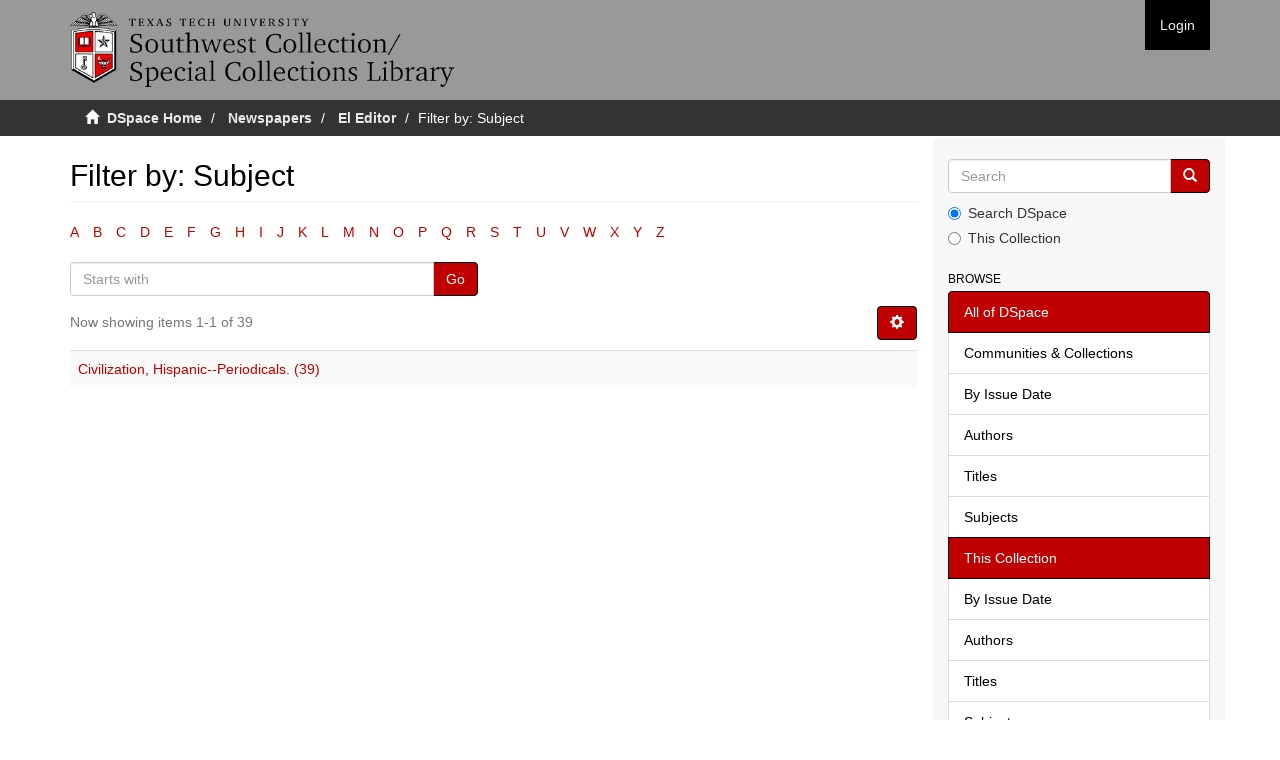

--- FILE ---
content_type: text/html;charset=utf-8
request_url: https://collections2.swco.ttu.edu/handle/20.500.12255/71375/search-filter?field=subject&filtertype_0=dateIssued&filtertype_1=subject&filtertype_2=subject&filter_relational_operator_1=equals&filtertype_3=dateIssued&filter_relational_operator_0=equals&filtertype_4=subject&filter_2=Mexican+Americans+--Texas--Newspapers.&filter_relational_operator_3=equals&filter_1=Mexicans--Texas--Lubbock--Newspapers.&filter_relational_operator_2=equals&filter_0=2009&filter_relational_operator_4=equals&filter_4=Mexicans--Texas--Odessa--Newspapers.&filter_3=%5B2000+TO+2009%5D&starts_with=c
body_size: 49294
content:
<!DOCTYPE html>
            <!--[if lt IE 7]> <html class="no-js lt-ie9 lt-ie8 lt-ie7" lang="en"> <![endif]-->
            <!--[if IE 7]>    <html class="no-js lt-ie9 lt-ie8" lang="en"> <![endif]-->
            <!--[if IE 8]>    <html class="no-js lt-ie9" lang="en"> <![endif]-->
            <!--[if gt IE 8]><!--> <html class="no-js" lang="en"> <!--<![endif]-->
            <head><META http-equiv="Content-Type" content="text/html; charset=UTF-8">
<meta content="text/html; charset=UTF-8" http-equiv="Content-Type">
<meta content="IE=edge,chrome=1" http-equiv="X-UA-Compatible">
<meta content="width=device-width,initial-scale=1" name="viewport">
<link rel="shortcut icon" href="/themes/Mirage2/images/favicon.ico">
<link rel="apple-touch-icon" href="/themes/Mirage2/images/apple-touch-icon.png">
<meta name="Generator" content="DSpace 5.5">
<link href="/themes/Mirage2/styles/main.css" rel="stylesheet">
<link href="/themes/Mirage2/styles/custom.css" rel="stylesheet">
<link type="application/opensearchdescription+xml" rel="search" href="https://collections2.swco.ttu.edu:443/open-search/description.xml" title="DSpace">
<script>
                //Clear default text of emty text areas on focus
                function tFocus(element)
                {
                if (element.value == ' '){element.value='';}
                }
                //Clear default text of emty text areas on submit
                function tSubmit(form)
                {
                var defaultedElements = document.getElementsByTagName("textarea");
                for (var i=0; i != defaultedElements.length; i++){
                if (defaultedElements[i].value == ' '){
                defaultedElements[i].value='';}}
                }
                //Disable pressing 'enter' key to submit a form (otherwise pressing 'enter' causes a submission to start over)
                function disableEnterKey(e)
                {
                var key;

                if(window.event)
                key = window.event.keyCode;     //Internet Explorer
                else
                key = e.which;     //Firefox and Netscape

                if(key == 13)  //if "Enter" pressed, then disable!
                return false;
                else
                return true;
                }
            </script><!--[if lt IE 9]>
                <script src="/themes/Mirage2/vendor/html5shiv/dist/html5shiv.js"> </script>
                <script src="/themes/Mirage2/vendor/respond/dest/respond.min.js"> </script>
                <![endif]--><script src="/themes/Mirage2/vendor/modernizr/modernizr.js"> </script>
<title>Filter by: Subject</title>
</head><body>
<header>
<div role="navigation" class="navbar navbar-default navbar-static-top">
<div class="container">
<div class="navbar-header">
<button data-toggle="offcanvas" class="navbar-toggle" type="button"><span class="sr-only">Toggle navigation</span><span class="icon-bar"></span><span class="icon-bar"></span><span class="icon-bar"></span></button><a class="navbar-brand" href="/"><img src="/themes/Mirage2//images/swco-logo-line.png"></a>
<div class="navbar-header pull-right visible-xs hidden-sm hidden-md hidden-lg">
<ul class="nav nav-pills pull-left ">
<li>
<form method="get" action="/login" style="display: inline">
<button class="navbar-toggle navbar-link"><b aria-hidden="true" class="visible-xs glyphicon glyphicon-user"></b></button>
</form>
</li>
</ul>
</div>
</div>
<div class="navbar-header pull-right hidden-xs">
<ul class="nav navbar-nav pull-left"></ul>
<ul class="nav navbar-nav pull-left">
<li>
<a href="/login"><span class="hidden-xs">Login</span></a>
</li>
</ul>
<button type="button" class="navbar-toggle visible-sm" data-toggle="offcanvas"><span class="sr-only">Toggle navigation</span><span class="icon-bar"></span><span class="icon-bar"></span><span class="icon-bar"></span></button>
</div>
</div>
</div>
</header>
<div class="trail-wrapper hidden-print">
<div class="container">
<div class="row">
<div class="col-xs-12">
<div class="breadcrumb dropdown visible-xs">
<a data-toggle="dropdown" class="dropdown-toggle" role="button" href="#" id="trail-dropdown-toggle">Filter by: Subject&nbsp;<b class="caret"></b></a>
<ul aria-labelledby="trail-dropdown-toggle" role="menu" class="dropdown-menu">
<li role="presentation">
<a role="menuitem" href="/"><i aria-hidden="true" class="glyphicon glyphicon-home"></i>&nbsp;
                        DSpace Home</a>
</li>
<li role="presentation">
<a role="menuitem" href="/handle/20.500.12255/1">Newspapers</a>
</li>
<li role="presentation">
<a role="menuitem" href="/handle/20.500.12255/71375">El Editor</a>
</li>
<li role="presentation" class="disabled">
<a href="#" role="menuitem">Filter by: Subject</a>
</li>
</ul>
</div>
<ul class="breadcrumb hidden-xs">
<li>
<i aria-hidden="true" class="glyphicon glyphicon-home"></i>&nbsp;
            <a href="/">DSpace Home</a>
</li>
<li>
<a href="/handle/20.500.12255/1">Newspapers</a>
</li>
<li>
<a href="/handle/20.500.12255/71375">El Editor</a>
</li>
<li class="active">Filter by: Subject</li>
</ul>
</div>
</div>
</div>
</div>
<div class="hidden" id="no-js-warning-wrapper">
<div id="no-js-warning">
<div class="notice failure">JavaScript is disabled for your browser. Some features of this site may not work without it.</div>
</div>
</div>
<div class="container" id="main-container">
<div class="row row-offcanvas row-offcanvas-right">
<div class="horizontal-slider clearfix">
<div class="col-xs-12 col-sm-12 col-md-9 main-content">
<div>
<h2 class="ds-div-head page-header first-page-header">Filter by: Subject</h2>
<div id="aspect_discovery_SearchFacetFilter_div_browse-by-subject" class="ds-static-div primary">
<div class="ds-static-div browse-navigation-wrapper hidden-print">
<form id="aspect_discovery_SearchFacetFilter_div_filter-navigation" class="ds-interactive-div secondary navigation" action="/handle/20.500.12255/71375/search-filter" method="post" onsubmit="javascript:tSubmit(this);">
<div class="ds-static-div row">
<div class="ds-static-div col-xs-4 col-sm-12">
<select class="ds-select-field form-control alphabet-select visible-xs alphabet-select visible-xs" name=""><option value="search-filter?field=subject&amp;filtertype_0=dateIssued&amp;filtertype_1=subject&amp;filtertype_2=subject&amp;filter_relational_operator_1=equals&amp;filtertype_3=dateIssued&amp;filter_relational_operator_0=equals&amp;filtertype_4=subject&amp;filter_2=Mexican+Americans+--Texas--Newspapers.&amp;filter_relational_operator_3=equals&amp;filter_1=Mexicans--Texas--Lubbock--Newspapers.&amp;filter_relational_operator_2=equals&amp;filter_0=2009&amp;filter_relational_operator_4=equals&amp;filter_4=Mexicans--Texas--Odessa--Newspapers.&amp;filter_3=%5B2000+TO+2009%5D&amp;starts_with=a">A</option><option value="search-filter?field=subject&amp;filtertype_0=dateIssued&amp;filtertype_1=subject&amp;filtertype_2=subject&amp;filter_relational_operator_1=equals&amp;filtertype_3=dateIssued&amp;filter_relational_operator_0=equals&amp;filtertype_4=subject&amp;filter_2=Mexican+Americans+--Texas--Newspapers.&amp;filter_relational_operator_3=equals&amp;filter_1=Mexicans--Texas--Lubbock--Newspapers.&amp;filter_relational_operator_2=equals&amp;filter_0=2009&amp;filter_relational_operator_4=equals&amp;filter_4=Mexicans--Texas--Odessa--Newspapers.&amp;filter_3=%5B2000+TO+2009%5D&amp;starts_with=b">B</option><option value="search-filter?field=subject&amp;filtertype_0=dateIssued&amp;filtertype_1=subject&amp;filtertype_2=subject&amp;filter_relational_operator_1=equals&amp;filtertype_3=dateIssued&amp;filter_relational_operator_0=equals&amp;filtertype_4=subject&amp;filter_2=Mexican+Americans+--Texas--Newspapers.&amp;filter_relational_operator_3=equals&amp;filter_1=Mexicans--Texas--Lubbock--Newspapers.&amp;filter_relational_operator_2=equals&amp;filter_0=2009&amp;filter_relational_operator_4=equals&amp;filter_4=Mexicans--Texas--Odessa--Newspapers.&amp;filter_3=%5B2000+TO+2009%5D&amp;starts_with=c">C</option><option value="search-filter?field=subject&amp;filtertype_0=dateIssued&amp;filtertype_1=subject&amp;filtertype_2=subject&amp;filter_relational_operator_1=equals&amp;filtertype_3=dateIssued&amp;filter_relational_operator_0=equals&amp;filtertype_4=subject&amp;filter_2=Mexican+Americans+--Texas--Newspapers.&amp;filter_relational_operator_3=equals&amp;filter_1=Mexicans--Texas--Lubbock--Newspapers.&amp;filter_relational_operator_2=equals&amp;filter_0=2009&amp;filter_relational_operator_4=equals&amp;filter_4=Mexicans--Texas--Odessa--Newspapers.&amp;filter_3=%5B2000+TO+2009%5D&amp;starts_with=d">D</option><option value="search-filter?field=subject&amp;filtertype_0=dateIssued&amp;filtertype_1=subject&amp;filtertype_2=subject&amp;filter_relational_operator_1=equals&amp;filtertype_3=dateIssued&amp;filter_relational_operator_0=equals&amp;filtertype_4=subject&amp;filter_2=Mexican+Americans+--Texas--Newspapers.&amp;filter_relational_operator_3=equals&amp;filter_1=Mexicans--Texas--Lubbock--Newspapers.&amp;filter_relational_operator_2=equals&amp;filter_0=2009&amp;filter_relational_operator_4=equals&amp;filter_4=Mexicans--Texas--Odessa--Newspapers.&amp;filter_3=%5B2000+TO+2009%5D&amp;starts_with=e">E</option><option value="search-filter?field=subject&amp;filtertype_0=dateIssued&amp;filtertype_1=subject&amp;filtertype_2=subject&amp;filter_relational_operator_1=equals&amp;filtertype_3=dateIssued&amp;filter_relational_operator_0=equals&amp;filtertype_4=subject&amp;filter_2=Mexican+Americans+--Texas--Newspapers.&amp;filter_relational_operator_3=equals&amp;filter_1=Mexicans--Texas--Lubbock--Newspapers.&amp;filter_relational_operator_2=equals&amp;filter_0=2009&amp;filter_relational_operator_4=equals&amp;filter_4=Mexicans--Texas--Odessa--Newspapers.&amp;filter_3=%5B2000+TO+2009%5D&amp;starts_with=f">F</option><option value="search-filter?field=subject&amp;filtertype_0=dateIssued&amp;filtertype_1=subject&amp;filtertype_2=subject&amp;filter_relational_operator_1=equals&amp;filtertype_3=dateIssued&amp;filter_relational_operator_0=equals&amp;filtertype_4=subject&amp;filter_2=Mexican+Americans+--Texas--Newspapers.&amp;filter_relational_operator_3=equals&amp;filter_1=Mexicans--Texas--Lubbock--Newspapers.&amp;filter_relational_operator_2=equals&amp;filter_0=2009&amp;filter_relational_operator_4=equals&amp;filter_4=Mexicans--Texas--Odessa--Newspapers.&amp;filter_3=%5B2000+TO+2009%5D&amp;starts_with=g">G</option><option value="search-filter?field=subject&amp;filtertype_0=dateIssued&amp;filtertype_1=subject&amp;filtertype_2=subject&amp;filter_relational_operator_1=equals&amp;filtertype_3=dateIssued&amp;filter_relational_operator_0=equals&amp;filtertype_4=subject&amp;filter_2=Mexican+Americans+--Texas--Newspapers.&amp;filter_relational_operator_3=equals&amp;filter_1=Mexicans--Texas--Lubbock--Newspapers.&amp;filter_relational_operator_2=equals&amp;filter_0=2009&amp;filter_relational_operator_4=equals&amp;filter_4=Mexicans--Texas--Odessa--Newspapers.&amp;filter_3=%5B2000+TO+2009%5D&amp;starts_with=h">H</option><option value="search-filter?field=subject&amp;filtertype_0=dateIssued&amp;filtertype_1=subject&amp;filtertype_2=subject&amp;filter_relational_operator_1=equals&amp;filtertype_3=dateIssued&amp;filter_relational_operator_0=equals&amp;filtertype_4=subject&amp;filter_2=Mexican+Americans+--Texas--Newspapers.&amp;filter_relational_operator_3=equals&amp;filter_1=Mexicans--Texas--Lubbock--Newspapers.&amp;filter_relational_operator_2=equals&amp;filter_0=2009&amp;filter_relational_operator_4=equals&amp;filter_4=Mexicans--Texas--Odessa--Newspapers.&amp;filter_3=%5B2000+TO+2009%5D&amp;starts_with=i">I</option><option value="search-filter?field=subject&amp;filtertype_0=dateIssued&amp;filtertype_1=subject&amp;filtertype_2=subject&amp;filter_relational_operator_1=equals&amp;filtertype_3=dateIssued&amp;filter_relational_operator_0=equals&amp;filtertype_4=subject&amp;filter_2=Mexican+Americans+--Texas--Newspapers.&amp;filter_relational_operator_3=equals&amp;filter_1=Mexicans--Texas--Lubbock--Newspapers.&amp;filter_relational_operator_2=equals&amp;filter_0=2009&amp;filter_relational_operator_4=equals&amp;filter_4=Mexicans--Texas--Odessa--Newspapers.&amp;filter_3=%5B2000+TO+2009%5D&amp;starts_with=j">J</option><option value="search-filter?field=subject&amp;filtertype_0=dateIssued&amp;filtertype_1=subject&amp;filtertype_2=subject&amp;filter_relational_operator_1=equals&amp;filtertype_3=dateIssued&amp;filter_relational_operator_0=equals&amp;filtertype_4=subject&amp;filter_2=Mexican+Americans+--Texas--Newspapers.&amp;filter_relational_operator_3=equals&amp;filter_1=Mexicans--Texas--Lubbock--Newspapers.&amp;filter_relational_operator_2=equals&amp;filter_0=2009&amp;filter_relational_operator_4=equals&amp;filter_4=Mexicans--Texas--Odessa--Newspapers.&amp;filter_3=%5B2000+TO+2009%5D&amp;starts_with=k">K</option><option value="search-filter?field=subject&amp;filtertype_0=dateIssued&amp;filtertype_1=subject&amp;filtertype_2=subject&amp;filter_relational_operator_1=equals&amp;filtertype_3=dateIssued&amp;filter_relational_operator_0=equals&amp;filtertype_4=subject&amp;filter_2=Mexican+Americans+--Texas--Newspapers.&amp;filter_relational_operator_3=equals&amp;filter_1=Mexicans--Texas--Lubbock--Newspapers.&amp;filter_relational_operator_2=equals&amp;filter_0=2009&amp;filter_relational_operator_4=equals&amp;filter_4=Mexicans--Texas--Odessa--Newspapers.&amp;filter_3=%5B2000+TO+2009%5D&amp;starts_with=l">L</option><option value="search-filter?field=subject&amp;filtertype_0=dateIssued&amp;filtertype_1=subject&amp;filtertype_2=subject&amp;filter_relational_operator_1=equals&amp;filtertype_3=dateIssued&amp;filter_relational_operator_0=equals&amp;filtertype_4=subject&amp;filter_2=Mexican+Americans+--Texas--Newspapers.&amp;filter_relational_operator_3=equals&amp;filter_1=Mexicans--Texas--Lubbock--Newspapers.&amp;filter_relational_operator_2=equals&amp;filter_0=2009&amp;filter_relational_operator_4=equals&amp;filter_4=Mexicans--Texas--Odessa--Newspapers.&amp;filter_3=%5B2000+TO+2009%5D&amp;starts_with=m">M</option><option value="search-filter?field=subject&amp;filtertype_0=dateIssued&amp;filtertype_1=subject&amp;filtertype_2=subject&amp;filter_relational_operator_1=equals&amp;filtertype_3=dateIssued&amp;filter_relational_operator_0=equals&amp;filtertype_4=subject&amp;filter_2=Mexican+Americans+--Texas--Newspapers.&amp;filter_relational_operator_3=equals&amp;filter_1=Mexicans--Texas--Lubbock--Newspapers.&amp;filter_relational_operator_2=equals&amp;filter_0=2009&amp;filter_relational_operator_4=equals&amp;filter_4=Mexicans--Texas--Odessa--Newspapers.&amp;filter_3=%5B2000+TO+2009%5D&amp;starts_with=n">N</option><option value="search-filter?field=subject&amp;filtertype_0=dateIssued&amp;filtertype_1=subject&amp;filtertype_2=subject&amp;filter_relational_operator_1=equals&amp;filtertype_3=dateIssued&amp;filter_relational_operator_0=equals&amp;filtertype_4=subject&amp;filter_2=Mexican+Americans+--Texas--Newspapers.&amp;filter_relational_operator_3=equals&amp;filter_1=Mexicans--Texas--Lubbock--Newspapers.&amp;filter_relational_operator_2=equals&amp;filter_0=2009&amp;filter_relational_operator_4=equals&amp;filter_4=Mexicans--Texas--Odessa--Newspapers.&amp;filter_3=%5B2000+TO+2009%5D&amp;starts_with=o">O</option><option value="search-filter?field=subject&amp;filtertype_0=dateIssued&amp;filtertype_1=subject&amp;filtertype_2=subject&amp;filter_relational_operator_1=equals&amp;filtertype_3=dateIssued&amp;filter_relational_operator_0=equals&amp;filtertype_4=subject&amp;filter_2=Mexican+Americans+--Texas--Newspapers.&amp;filter_relational_operator_3=equals&amp;filter_1=Mexicans--Texas--Lubbock--Newspapers.&amp;filter_relational_operator_2=equals&amp;filter_0=2009&amp;filter_relational_operator_4=equals&amp;filter_4=Mexicans--Texas--Odessa--Newspapers.&amp;filter_3=%5B2000+TO+2009%5D&amp;starts_with=p">P</option><option value="search-filter?field=subject&amp;filtertype_0=dateIssued&amp;filtertype_1=subject&amp;filtertype_2=subject&amp;filter_relational_operator_1=equals&amp;filtertype_3=dateIssued&amp;filter_relational_operator_0=equals&amp;filtertype_4=subject&amp;filter_2=Mexican+Americans+--Texas--Newspapers.&amp;filter_relational_operator_3=equals&amp;filter_1=Mexicans--Texas--Lubbock--Newspapers.&amp;filter_relational_operator_2=equals&amp;filter_0=2009&amp;filter_relational_operator_4=equals&amp;filter_4=Mexicans--Texas--Odessa--Newspapers.&amp;filter_3=%5B2000+TO+2009%5D&amp;starts_with=q">Q</option><option value="search-filter?field=subject&amp;filtertype_0=dateIssued&amp;filtertype_1=subject&amp;filtertype_2=subject&amp;filter_relational_operator_1=equals&amp;filtertype_3=dateIssued&amp;filter_relational_operator_0=equals&amp;filtertype_4=subject&amp;filter_2=Mexican+Americans+--Texas--Newspapers.&amp;filter_relational_operator_3=equals&amp;filter_1=Mexicans--Texas--Lubbock--Newspapers.&amp;filter_relational_operator_2=equals&amp;filter_0=2009&amp;filter_relational_operator_4=equals&amp;filter_4=Mexicans--Texas--Odessa--Newspapers.&amp;filter_3=%5B2000+TO+2009%5D&amp;starts_with=r">R</option><option value="search-filter?field=subject&amp;filtertype_0=dateIssued&amp;filtertype_1=subject&amp;filtertype_2=subject&amp;filter_relational_operator_1=equals&amp;filtertype_3=dateIssued&amp;filter_relational_operator_0=equals&amp;filtertype_4=subject&amp;filter_2=Mexican+Americans+--Texas--Newspapers.&amp;filter_relational_operator_3=equals&amp;filter_1=Mexicans--Texas--Lubbock--Newspapers.&amp;filter_relational_operator_2=equals&amp;filter_0=2009&amp;filter_relational_operator_4=equals&amp;filter_4=Mexicans--Texas--Odessa--Newspapers.&amp;filter_3=%5B2000+TO+2009%5D&amp;starts_with=s">S</option><option value="search-filter?field=subject&amp;filtertype_0=dateIssued&amp;filtertype_1=subject&amp;filtertype_2=subject&amp;filter_relational_operator_1=equals&amp;filtertype_3=dateIssued&amp;filter_relational_operator_0=equals&amp;filtertype_4=subject&amp;filter_2=Mexican+Americans+--Texas--Newspapers.&amp;filter_relational_operator_3=equals&amp;filter_1=Mexicans--Texas--Lubbock--Newspapers.&amp;filter_relational_operator_2=equals&amp;filter_0=2009&amp;filter_relational_operator_4=equals&amp;filter_4=Mexicans--Texas--Odessa--Newspapers.&amp;filter_3=%5B2000+TO+2009%5D&amp;starts_with=t">T</option><option value="search-filter?field=subject&amp;filtertype_0=dateIssued&amp;filtertype_1=subject&amp;filtertype_2=subject&amp;filter_relational_operator_1=equals&amp;filtertype_3=dateIssued&amp;filter_relational_operator_0=equals&amp;filtertype_4=subject&amp;filter_2=Mexican+Americans+--Texas--Newspapers.&amp;filter_relational_operator_3=equals&amp;filter_1=Mexicans--Texas--Lubbock--Newspapers.&amp;filter_relational_operator_2=equals&amp;filter_0=2009&amp;filter_relational_operator_4=equals&amp;filter_4=Mexicans--Texas--Odessa--Newspapers.&amp;filter_3=%5B2000+TO+2009%5D&amp;starts_with=u">U</option><option value="search-filter?field=subject&amp;filtertype_0=dateIssued&amp;filtertype_1=subject&amp;filtertype_2=subject&amp;filter_relational_operator_1=equals&amp;filtertype_3=dateIssued&amp;filter_relational_operator_0=equals&amp;filtertype_4=subject&amp;filter_2=Mexican+Americans+--Texas--Newspapers.&amp;filter_relational_operator_3=equals&amp;filter_1=Mexicans--Texas--Lubbock--Newspapers.&amp;filter_relational_operator_2=equals&amp;filter_0=2009&amp;filter_relational_operator_4=equals&amp;filter_4=Mexicans--Texas--Odessa--Newspapers.&amp;filter_3=%5B2000+TO+2009%5D&amp;starts_with=v">V</option><option value="search-filter?field=subject&amp;filtertype_0=dateIssued&amp;filtertype_1=subject&amp;filtertype_2=subject&amp;filter_relational_operator_1=equals&amp;filtertype_3=dateIssued&amp;filter_relational_operator_0=equals&amp;filtertype_4=subject&amp;filter_2=Mexican+Americans+--Texas--Newspapers.&amp;filter_relational_operator_3=equals&amp;filter_1=Mexicans--Texas--Lubbock--Newspapers.&amp;filter_relational_operator_2=equals&amp;filter_0=2009&amp;filter_relational_operator_4=equals&amp;filter_4=Mexicans--Texas--Odessa--Newspapers.&amp;filter_3=%5B2000+TO+2009%5D&amp;starts_with=w">W</option><option value="search-filter?field=subject&amp;filtertype_0=dateIssued&amp;filtertype_1=subject&amp;filtertype_2=subject&amp;filter_relational_operator_1=equals&amp;filtertype_3=dateIssued&amp;filter_relational_operator_0=equals&amp;filtertype_4=subject&amp;filter_2=Mexican+Americans+--Texas--Newspapers.&amp;filter_relational_operator_3=equals&amp;filter_1=Mexicans--Texas--Lubbock--Newspapers.&amp;filter_relational_operator_2=equals&amp;filter_0=2009&amp;filter_relational_operator_4=equals&amp;filter_4=Mexicans--Texas--Odessa--Newspapers.&amp;filter_3=%5B2000+TO+2009%5D&amp;starts_with=x">X</option><option value="search-filter?field=subject&amp;filtertype_0=dateIssued&amp;filtertype_1=subject&amp;filtertype_2=subject&amp;filter_relational_operator_1=equals&amp;filtertype_3=dateIssued&amp;filter_relational_operator_0=equals&amp;filtertype_4=subject&amp;filter_2=Mexican+Americans+--Texas--Newspapers.&amp;filter_relational_operator_3=equals&amp;filter_1=Mexicans--Texas--Lubbock--Newspapers.&amp;filter_relational_operator_2=equals&amp;filter_0=2009&amp;filter_relational_operator_4=equals&amp;filter_4=Mexicans--Texas--Odessa--Newspapers.&amp;filter_3=%5B2000+TO+2009%5D&amp;starts_with=y">Y</option><option value="search-filter?field=subject&amp;filtertype_0=dateIssued&amp;filtertype_1=subject&amp;filtertype_2=subject&amp;filter_relational_operator_1=equals&amp;filtertype_3=dateIssued&amp;filter_relational_operator_0=equals&amp;filtertype_4=subject&amp;filter_2=Mexican+Americans+--Texas--Newspapers.&amp;filter_relational_operator_3=equals&amp;filter_1=Mexicans--Texas--Lubbock--Newspapers.&amp;filter_relational_operator_2=equals&amp;filter_0=2009&amp;filter_relational_operator_4=equals&amp;filter_4=Mexicans--Texas--Odessa--Newspapers.&amp;filter_3=%5B2000+TO+2009%5D&amp;starts_with=z">Z</option></select>
<ul id="aspect_discovery_SearchFacetFilter_list_jump-list" class="ds-simple-list alphabet list-inline hidden-xs">
<li class="ds-simple-list-item">
<a href="search-filter?field=subject&filtertype_0=dateIssued&filtertype_1=subject&filtertype_2=subject&filter_relational_operator_1=equals&filtertype_3=dateIssued&filter_relational_operator_0=equals&filtertype_4=subject&filter_2=Mexican+Americans+--Texas--Newspapers.&filter_relational_operator_3=equals&filter_1=Mexicans--Texas--Lubbock--Newspapers.&filter_relational_operator_2=equals&filter_0=2009&filter_relational_operator_4=equals&filter_4=Mexicans--Texas--Odessa--Newspapers.&filter_3=%5B2000+TO+2009%5D&starts_with=a">A</a>
</li>
<li class="ds-simple-list-item">
<a href="search-filter?field=subject&filtertype_0=dateIssued&filtertype_1=subject&filtertype_2=subject&filter_relational_operator_1=equals&filtertype_3=dateIssued&filter_relational_operator_0=equals&filtertype_4=subject&filter_2=Mexican+Americans+--Texas--Newspapers.&filter_relational_operator_3=equals&filter_1=Mexicans--Texas--Lubbock--Newspapers.&filter_relational_operator_2=equals&filter_0=2009&filter_relational_operator_4=equals&filter_4=Mexicans--Texas--Odessa--Newspapers.&filter_3=%5B2000+TO+2009%5D&starts_with=b">B</a>
</li>
<li class="ds-simple-list-item">
<a href="search-filter?field=subject&filtertype_0=dateIssued&filtertype_1=subject&filtertype_2=subject&filter_relational_operator_1=equals&filtertype_3=dateIssued&filter_relational_operator_0=equals&filtertype_4=subject&filter_2=Mexican+Americans+--Texas--Newspapers.&filter_relational_operator_3=equals&filter_1=Mexicans--Texas--Lubbock--Newspapers.&filter_relational_operator_2=equals&filter_0=2009&filter_relational_operator_4=equals&filter_4=Mexicans--Texas--Odessa--Newspapers.&filter_3=%5B2000+TO+2009%5D&starts_with=c">C</a>
</li>
<li class="ds-simple-list-item">
<a href="search-filter?field=subject&filtertype_0=dateIssued&filtertype_1=subject&filtertype_2=subject&filter_relational_operator_1=equals&filtertype_3=dateIssued&filter_relational_operator_0=equals&filtertype_4=subject&filter_2=Mexican+Americans+--Texas--Newspapers.&filter_relational_operator_3=equals&filter_1=Mexicans--Texas--Lubbock--Newspapers.&filter_relational_operator_2=equals&filter_0=2009&filter_relational_operator_4=equals&filter_4=Mexicans--Texas--Odessa--Newspapers.&filter_3=%5B2000+TO+2009%5D&starts_with=d">D</a>
</li>
<li class="ds-simple-list-item">
<a href="search-filter?field=subject&filtertype_0=dateIssued&filtertype_1=subject&filtertype_2=subject&filter_relational_operator_1=equals&filtertype_3=dateIssued&filter_relational_operator_0=equals&filtertype_4=subject&filter_2=Mexican+Americans+--Texas--Newspapers.&filter_relational_operator_3=equals&filter_1=Mexicans--Texas--Lubbock--Newspapers.&filter_relational_operator_2=equals&filter_0=2009&filter_relational_operator_4=equals&filter_4=Mexicans--Texas--Odessa--Newspapers.&filter_3=%5B2000+TO+2009%5D&starts_with=e">E</a>
</li>
<li class="ds-simple-list-item">
<a href="search-filter?field=subject&filtertype_0=dateIssued&filtertype_1=subject&filtertype_2=subject&filter_relational_operator_1=equals&filtertype_3=dateIssued&filter_relational_operator_0=equals&filtertype_4=subject&filter_2=Mexican+Americans+--Texas--Newspapers.&filter_relational_operator_3=equals&filter_1=Mexicans--Texas--Lubbock--Newspapers.&filter_relational_operator_2=equals&filter_0=2009&filter_relational_operator_4=equals&filter_4=Mexicans--Texas--Odessa--Newspapers.&filter_3=%5B2000+TO+2009%5D&starts_with=f">F</a>
</li>
<li class="ds-simple-list-item">
<a href="search-filter?field=subject&filtertype_0=dateIssued&filtertype_1=subject&filtertype_2=subject&filter_relational_operator_1=equals&filtertype_3=dateIssued&filter_relational_operator_0=equals&filtertype_4=subject&filter_2=Mexican+Americans+--Texas--Newspapers.&filter_relational_operator_3=equals&filter_1=Mexicans--Texas--Lubbock--Newspapers.&filter_relational_operator_2=equals&filter_0=2009&filter_relational_operator_4=equals&filter_4=Mexicans--Texas--Odessa--Newspapers.&filter_3=%5B2000+TO+2009%5D&starts_with=g">G</a>
</li>
<li class="ds-simple-list-item">
<a href="search-filter?field=subject&filtertype_0=dateIssued&filtertype_1=subject&filtertype_2=subject&filter_relational_operator_1=equals&filtertype_3=dateIssued&filter_relational_operator_0=equals&filtertype_4=subject&filter_2=Mexican+Americans+--Texas--Newspapers.&filter_relational_operator_3=equals&filter_1=Mexicans--Texas--Lubbock--Newspapers.&filter_relational_operator_2=equals&filter_0=2009&filter_relational_operator_4=equals&filter_4=Mexicans--Texas--Odessa--Newspapers.&filter_3=%5B2000+TO+2009%5D&starts_with=h">H</a>
</li>
<li class="ds-simple-list-item">
<a href="search-filter?field=subject&filtertype_0=dateIssued&filtertype_1=subject&filtertype_2=subject&filter_relational_operator_1=equals&filtertype_3=dateIssued&filter_relational_operator_0=equals&filtertype_4=subject&filter_2=Mexican+Americans+--Texas--Newspapers.&filter_relational_operator_3=equals&filter_1=Mexicans--Texas--Lubbock--Newspapers.&filter_relational_operator_2=equals&filter_0=2009&filter_relational_operator_4=equals&filter_4=Mexicans--Texas--Odessa--Newspapers.&filter_3=%5B2000+TO+2009%5D&starts_with=i">I</a>
</li>
<li class="ds-simple-list-item">
<a href="search-filter?field=subject&filtertype_0=dateIssued&filtertype_1=subject&filtertype_2=subject&filter_relational_operator_1=equals&filtertype_3=dateIssued&filter_relational_operator_0=equals&filtertype_4=subject&filter_2=Mexican+Americans+--Texas--Newspapers.&filter_relational_operator_3=equals&filter_1=Mexicans--Texas--Lubbock--Newspapers.&filter_relational_operator_2=equals&filter_0=2009&filter_relational_operator_4=equals&filter_4=Mexicans--Texas--Odessa--Newspapers.&filter_3=%5B2000+TO+2009%5D&starts_with=j">J</a>
</li>
<li class="ds-simple-list-item">
<a href="search-filter?field=subject&filtertype_0=dateIssued&filtertype_1=subject&filtertype_2=subject&filter_relational_operator_1=equals&filtertype_3=dateIssued&filter_relational_operator_0=equals&filtertype_4=subject&filter_2=Mexican+Americans+--Texas--Newspapers.&filter_relational_operator_3=equals&filter_1=Mexicans--Texas--Lubbock--Newspapers.&filter_relational_operator_2=equals&filter_0=2009&filter_relational_operator_4=equals&filter_4=Mexicans--Texas--Odessa--Newspapers.&filter_3=%5B2000+TO+2009%5D&starts_with=k">K</a>
</li>
<li class="ds-simple-list-item">
<a href="search-filter?field=subject&filtertype_0=dateIssued&filtertype_1=subject&filtertype_2=subject&filter_relational_operator_1=equals&filtertype_3=dateIssued&filter_relational_operator_0=equals&filtertype_4=subject&filter_2=Mexican+Americans+--Texas--Newspapers.&filter_relational_operator_3=equals&filter_1=Mexicans--Texas--Lubbock--Newspapers.&filter_relational_operator_2=equals&filter_0=2009&filter_relational_operator_4=equals&filter_4=Mexicans--Texas--Odessa--Newspapers.&filter_3=%5B2000+TO+2009%5D&starts_with=l">L</a>
</li>
<li class="ds-simple-list-item">
<a href="search-filter?field=subject&filtertype_0=dateIssued&filtertype_1=subject&filtertype_2=subject&filter_relational_operator_1=equals&filtertype_3=dateIssued&filter_relational_operator_0=equals&filtertype_4=subject&filter_2=Mexican+Americans+--Texas--Newspapers.&filter_relational_operator_3=equals&filter_1=Mexicans--Texas--Lubbock--Newspapers.&filter_relational_operator_2=equals&filter_0=2009&filter_relational_operator_4=equals&filter_4=Mexicans--Texas--Odessa--Newspapers.&filter_3=%5B2000+TO+2009%5D&starts_with=m">M</a>
</li>
<li class="ds-simple-list-item">
<a href="search-filter?field=subject&filtertype_0=dateIssued&filtertype_1=subject&filtertype_2=subject&filter_relational_operator_1=equals&filtertype_3=dateIssued&filter_relational_operator_0=equals&filtertype_4=subject&filter_2=Mexican+Americans+--Texas--Newspapers.&filter_relational_operator_3=equals&filter_1=Mexicans--Texas--Lubbock--Newspapers.&filter_relational_operator_2=equals&filter_0=2009&filter_relational_operator_4=equals&filter_4=Mexicans--Texas--Odessa--Newspapers.&filter_3=%5B2000+TO+2009%5D&starts_with=n">N</a>
</li>
<li class="ds-simple-list-item">
<a href="search-filter?field=subject&filtertype_0=dateIssued&filtertype_1=subject&filtertype_2=subject&filter_relational_operator_1=equals&filtertype_3=dateIssued&filter_relational_operator_0=equals&filtertype_4=subject&filter_2=Mexican+Americans+--Texas--Newspapers.&filter_relational_operator_3=equals&filter_1=Mexicans--Texas--Lubbock--Newspapers.&filter_relational_operator_2=equals&filter_0=2009&filter_relational_operator_4=equals&filter_4=Mexicans--Texas--Odessa--Newspapers.&filter_3=%5B2000+TO+2009%5D&starts_with=o">O</a>
</li>
<li class="ds-simple-list-item">
<a href="search-filter?field=subject&filtertype_0=dateIssued&filtertype_1=subject&filtertype_2=subject&filter_relational_operator_1=equals&filtertype_3=dateIssued&filter_relational_operator_0=equals&filtertype_4=subject&filter_2=Mexican+Americans+--Texas--Newspapers.&filter_relational_operator_3=equals&filter_1=Mexicans--Texas--Lubbock--Newspapers.&filter_relational_operator_2=equals&filter_0=2009&filter_relational_operator_4=equals&filter_4=Mexicans--Texas--Odessa--Newspapers.&filter_3=%5B2000+TO+2009%5D&starts_with=p">P</a>
</li>
<li class="ds-simple-list-item">
<a href="search-filter?field=subject&filtertype_0=dateIssued&filtertype_1=subject&filtertype_2=subject&filter_relational_operator_1=equals&filtertype_3=dateIssued&filter_relational_operator_0=equals&filtertype_4=subject&filter_2=Mexican+Americans+--Texas--Newspapers.&filter_relational_operator_3=equals&filter_1=Mexicans--Texas--Lubbock--Newspapers.&filter_relational_operator_2=equals&filter_0=2009&filter_relational_operator_4=equals&filter_4=Mexicans--Texas--Odessa--Newspapers.&filter_3=%5B2000+TO+2009%5D&starts_with=q">Q</a>
</li>
<li class="ds-simple-list-item">
<a href="search-filter?field=subject&filtertype_0=dateIssued&filtertype_1=subject&filtertype_2=subject&filter_relational_operator_1=equals&filtertype_3=dateIssued&filter_relational_operator_0=equals&filtertype_4=subject&filter_2=Mexican+Americans+--Texas--Newspapers.&filter_relational_operator_3=equals&filter_1=Mexicans--Texas--Lubbock--Newspapers.&filter_relational_operator_2=equals&filter_0=2009&filter_relational_operator_4=equals&filter_4=Mexicans--Texas--Odessa--Newspapers.&filter_3=%5B2000+TO+2009%5D&starts_with=r">R</a>
</li>
<li class="ds-simple-list-item">
<a href="search-filter?field=subject&filtertype_0=dateIssued&filtertype_1=subject&filtertype_2=subject&filter_relational_operator_1=equals&filtertype_3=dateIssued&filter_relational_operator_0=equals&filtertype_4=subject&filter_2=Mexican+Americans+--Texas--Newspapers.&filter_relational_operator_3=equals&filter_1=Mexicans--Texas--Lubbock--Newspapers.&filter_relational_operator_2=equals&filter_0=2009&filter_relational_operator_4=equals&filter_4=Mexicans--Texas--Odessa--Newspapers.&filter_3=%5B2000+TO+2009%5D&starts_with=s">S</a>
</li>
<li class="ds-simple-list-item">
<a href="search-filter?field=subject&filtertype_0=dateIssued&filtertype_1=subject&filtertype_2=subject&filter_relational_operator_1=equals&filtertype_3=dateIssued&filter_relational_operator_0=equals&filtertype_4=subject&filter_2=Mexican+Americans+--Texas--Newspapers.&filter_relational_operator_3=equals&filter_1=Mexicans--Texas--Lubbock--Newspapers.&filter_relational_operator_2=equals&filter_0=2009&filter_relational_operator_4=equals&filter_4=Mexicans--Texas--Odessa--Newspapers.&filter_3=%5B2000+TO+2009%5D&starts_with=t">T</a>
</li>
<li class="ds-simple-list-item">
<a href="search-filter?field=subject&filtertype_0=dateIssued&filtertype_1=subject&filtertype_2=subject&filter_relational_operator_1=equals&filtertype_3=dateIssued&filter_relational_operator_0=equals&filtertype_4=subject&filter_2=Mexican+Americans+--Texas--Newspapers.&filter_relational_operator_3=equals&filter_1=Mexicans--Texas--Lubbock--Newspapers.&filter_relational_operator_2=equals&filter_0=2009&filter_relational_operator_4=equals&filter_4=Mexicans--Texas--Odessa--Newspapers.&filter_3=%5B2000+TO+2009%5D&starts_with=u">U</a>
</li>
<li class="ds-simple-list-item">
<a href="search-filter?field=subject&filtertype_0=dateIssued&filtertype_1=subject&filtertype_2=subject&filter_relational_operator_1=equals&filtertype_3=dateIssued&filter_relational_operator_0=equals&filtertype_4=subject&filter_2=Mexican+Americans+--Texas--Newspapers.&filter_relational_operator_3=equals&filter_1=Mexicans--Texas--Lubbock--Newspapers.&filter_relational_operator_2=equals&filter_0=2009&filter_relational_operator_4=equals&filter_4=Mexicans--Texas--Odessa--Newspapers.&filter_3=%5B2000+TO+2009%5D&starts_with=v">V</a>
</li>
<li class="ds-simple-list-item">
<a href="search-filter?field=subject&filtertype_0=dateIssued&filtertype_1=subject&filtertype_2=subject&filter_relational_operator_1=equals&filtertype_3=dateIssued&filter_relational_operator_0=equals&filtertype_4=subject&filter_2=Mexican+Americans+--Texas--Newspapers.&filter_relational_operator_3=equals&filter_1=Mexicans--Texas--Lubbock--Newspapers.&filter_relational_operator_2=equals&filter_0=2009&filter_relational_operator_4=equals&filter_4=Mexicans--Texas--Odessa--Newspapers.&filter_3=%5B2000+TO+2009%5D&starts_with=w">W</a>
</li>
<li class="ds-simple-list-item">
<a href="search-filter?field=subject&filtertype_0=dateIssued&filtertype_1=subject&filtertype_2=subject&filter_relational_operator_1=equals&filtertype_3=dateIssued&filter_relational_operator_0=equals&filtertype_4=subject&filter_2=Mexican+Americans+--Texas--Newspapers.&filter_relational_operator_3=equals&filter_1=Mexicans--Texas--Lubbock--Newspapers.&filter_relational_operator_2=equals&filter_0=2009&filter_relational_operator_4=equals&filter_4=Mexicans--Texas--Odessa--Newspapers.&filter_3=%5B2000+TO+2009%5D&starts_with=x">X</a>
</li>
<li class="ds-simple-list-item">
<a href="search-filter?field=subject&filtertype_0=dateIssued&filtertype_1=subject&filtertype_2=subject&filter_relational_operator_1=equals&filtertype_3=dateIssued&filter_relational_operator_0=equals&filtertype_4=subject&filter_2=Mexican+Americans+--Texas--Newspapers.&filter_relational_operator_3=equals&filter_1=Mexicans--Texas--Lubbock--Newspapers.&filter_relational_operator_2=equals&filter_0=2009&filter_relational_operator_4=equals&filter_4=Mexicans--Texas--Odessa--Newspapers.&filter_3=%5B2000+TO+2009%5D&starts_with=y">Y</a>
</li>
<li class="ds-simple-list-item">
<a href="search-filter?field=subject&filtertype_0=dateIssued&filtertype_1=subject&filtertype_2=subject&filter_relational_operator_1=equals&filtertype_3=dateIssued&filter_relational_operator_0=equals&filtertype_4=subject&filter_2=Mexican+Americans+--Texas--Newspapers.&filter_relational_operator_3=equals&filter_1=Mexicans--Texas--Lubbock--Newspapers.&filter_relational_operator_2=equals&filter_0=2009&filter_relational_operator_4=equals&filter_4=Mexicans--Texas--Odessa--Newspapers.&filter_3=%5B2000+TO+2009%5D&starts_with=z">Z</a>
</li>
</ul>
</div>
<div class="ds-static-div col-xs-8 col-sm-12">
<p class="ds-paragraph">
<input id="aspect_discovery_SearchFacetFilter_field_field" class="ds-hidden-field form-control" name="field" type="hidden" value="subject">
</p>
<p class="ds-paragraph">
<input id="aspect_discovery_SearchFacetFilter_field_filtertype_0" class="ds-hidden-field form-control" name="filtertype_0" type="hidden" value="dateIssued">
</p>
<p class="ds-paragraph">
<input id="aspect_discovery_SearchFacetFilter_field_filtertype_1" class="ds-hidden-field form-control" name="filtertype_1" type="hidden" value="subject">
</p>
<p class="ds-paragraph">
<input id="aspect_discovery_SearchFacetFilter_field_filtertype_2" class="ds-hidden-field form-control" name="filtertype_2" type="hidden" value="subject">
</p>
<p class="ds-paragraph">
<input id="aspect_discovery_SearchFacetFilter_field_filter_relational_operator_1" class="ds-hidden-field form-control" name="filter_relational_operator_1" type="hidden" value="equals">
</p>
<p class="ds-paragraph">
<input id="aspect_discovery_SearchFacetFilter_field_filtertype_3" class="ds-hidden-field form-control" name="filtertype_3" type="hidden" value="dateIssued">
</p>
<p class="ds-paragraph">
<input id="aspect_discovery_SearchFacetFilter_field_filter_relational_operator_0" class="ds-hidden-field form-control" name="filter_relational_operator_0" type="hidden" value="equals">
</p>
<p class="ds-paragraph">
<input id="aspect_discovery_SearchFacetFilter_field_filtertype_4" class="ds-hidden-field form-control" name="filtertype_4" type="hidden" value="subject">
</p>
<p class="ds-paragraph">
<input id="aspect_discovery_SearchFacetFilter_field_filter_2" class="ds-hidden-field form-control" name="filter_2" type="hidden" value="Mexican Americans --Texas--Newspapers.">
</p>
<p class="ds-paragraph">
<input id="aspect_discovery_SearchFacetFilter_field_filter_relational_operator_3" class="ds-hidden-field form-control" name="filter_relational_operator_3" type="hidden" value="equals">
</p>
<p class="ds-paragraph">
<input id="aspect_discovery_SearchFacetFilter_field_filter_1" class="ds-hidden-field form-control" name="filter_1" type="hidden" value="Mexicans--Texas--Lubbock--Newspapers.">
</p>
<p class="ds-paragraph">
<input id="aspect_discovery_SearchFacetFilter_field_filter_relational_operator_2" class="ds-hidden-field form-control" name="filter_relational_operator_2" type="hidden" value="equals">
</p>
<p class="ds-paragraph">
<input id="aspect_discovery_SearchFacetFilter_field_filter_0" class="ds-hidden-field form-control" name="filter_0" type="hidden" value="2009">
</p>
<p class="ds-paragraph">
<input id="aspect_discovery_SearchFacetFilter_field_filter_relational_operator_4" class="ds-hidden-field form-control" name="filter_relational_operator_4" type="hidden" value="equals">
</p>
<p class="ds-paragraph">
<input id="aspect_discovery_SearchFacetFilter_field_filter_4" class="ds-hidden-field form-control" name="filter_4" type="hidden" value="Mexicans--Texas--Odessa--Newspapers.">
</p>
<p class="ds-paragraph">
<input id="aspect_discovery_SearchFacetFilter_field_filter_3" class="ds-hidden-field form-control" name="filter_3" type="hidden" value="[2000 TO 2009]">
</p>
<div class="row">
<div class="col-xs-12 col-sm-6">
<p class="input-group">
<input id="aspect_discovery_SearchFacetFilter_field_starts_with" class="ds-text-field form-control" placeholder="Starts with" name="starts_with" type="text" value="" title="Or enter first few letters:"><span class="input-group-btn"><button id="aspect_discovery_SearchFacetFilter_field_submit" class="ds-button-field btn btn-default" name="submit" type="submit">Go</button></span>
</p>
</div>
</div>
</div>
</div>
</form>
</div>
<form id="aspect_discovery_SearchFacetFilter_div_browse-controls" class="ds-interactive-div browse controls hidden" action="search-filter?field=subject" method="post" onsubmit="javascript:tSubmit(this);">
<p class="ds-paragraph">
<input id="aspect_discovery_SearchFacetFilter_field_field" class="ds-hidden-field form-control" name="field" type="hidden" value="subject">
</p>
<p class="ds-paragraph">
<input id="aspect_discovery_SearchFacetFilter_field_order" class="ds-hidden-field form-control" name="order" type="hidden" value="">
</p>
<p class="ds-paragraph">Results Per Page:</p>
<p class="ds-paragraph">
<select id="aspect_discovery_SearchFacetFilter_field_rpp" class="ds-select-field form-control" name="rpp"><option value="5">5</option><option value="10" selected>10</option><option value="20">20</option><option value="40">40</option><option value="60">60</option><option value="80">80</option><option value="100">100</option></select>
</p>
<p class="ds-paragraph">
<button id="aspect_discovery_SearchFacetFilter_field_update" class="ds-button-field btn btn-default" name="update" type="submit">update</button>
</p>
</form>
</div>
<div class="pagination-simple clearfix top">
<div class="row">
<div class="col-xs-10">
<p class="pagination-info">Now showing items 1-1 of 39</p>
</div>
<div class="col-xs-2">
<div class="btn-group sort-options-menu pull-right">
<button data-toggle="dropdown" class="btn btn-default dropdown-toggle"><span aria-hidden="true" class="glyphicon glyphicon-cog"></span></button>
<ul role="menu" class="dropdown-menu pull-right">
<li class="dropdown-header"></li>
<li>
<a data-name="rpp" data-returnvalue="5" href="#"><span aria-hidden="true" class="glyphicon glyphicon-ok btn-xs invisible"></span>5</a>
</li>
<li>
<a data-name="rpp" data-returnvalue="10" href="#"><span aria-hidden="true" class="glyphicon glyphicon-ok btn-xs active"></span>10</a>
</li>
<li>
<a data-name="rpp" data-returnvalue="20" href="#"><span aria-hidden="true" class="glyphicon glyphicon-ok btn-xs invisible"></span>20</a>
</li>
<li>
<a data-name="rpp" data-returnvalue="40" href="#"><span aria-hidden="true" class="glyphicon glyphicon-ok btn-xs invisible"></span>40</a>
</li>
<li>
<a data-name="rpp" data-returnvalue="60" href="#"><span aria-hidden="true" class="glyphicon glyphicon-ok btn-xs invisible"></span>60</a>
</li>
<li>
<a data-name="rpp" data-returnvalue="80" href="#"><span aria-hidden="true" class="glyphicon glyphicon-ok btn-xs invisible"></span>80</a>
</li>
<li>
<a data-name="rpp" data-returnvalue="100" href="#"><span aria-hidden="true" class="glyphicon glyphicon-ok btn-xs invisible"></span>100</a>
</li>
</ul>
</div>
</div>
</div>
</div>
<ul class="ds-artifact-list list-unstyled"></ul>
<div id="aspect_discovery_SearchFacetFilter_div_browse-by-subject-results" class="ds-static-div primary">
<div class="table-responsive">
<table id="aspect_discovery_SearchFacetFilter_table_browse-by-subject-results" class="ds-table table table-striped table-hover">
<tr class="ds-table-row odd">
<td class="ds-table-cell odd"><a href="/handle/20.500.12255/71375/discover?field=subject&filtertype_0=dateIssued&filtertype_1=subject&filtertype_2=subject&filter_relational_operator_1=equals&filtertype_3=dateIssued&filter_relational_operator_0=equals&filtertype_4=subject&filter_2=Mexican+Americans+--Texas--Newspapers.&filter_relational_operator_3=equals&filter_1=Mexicans--Texas--Lubbock--Newspapers.&filter_relational_operator_2=equals&filter_0=2009&filter_relational_operator_4=equals&filter_4=Mexicans--Texas--Odessa--Newspapers.&filter_3=%5B2000+TO+2009%5D&filtertype=subject&filter_relational_operator=equals&filter=Civilization%2C+Hispanic--Periodicals.">Civilization, Hispanic--Periodicals. (39)</a></td>
</tr>
</table>
</div>
</div>
<div class="pagination-simple clearfix bottom"></div>
<ul class="ds-artifact-list list-unstyled"></ul>
</div>
<div class="visible-xs visible-sm">
<footer>
<div class="row">
<hr>
<div class="col-xs-7 col-sm-8">
<div>
<a target="_blank" href="http://www.dspace.org/">DSpace software</a> copyright&nbsp;&copy;&nbsp;2002-2015&nbsp; <a target="_blank" href="http://www.duraspace.org/">DuraSpace</a>
</div>
<div class="hidden-print">
<a href="/contact">Contact Us</a> | <a href="/feedback">Send Feedback</a>
</div>
</div>
<div class="col-xs-5 col-sm-4 hidden-print">
<div class="pull-right">
<span class="theme-by">Theme by&nbsp;</span>
<br>
<a href="http://atmire.com" target="_blank" title="@mire NV"><img src="/themes/Mirage2//images/@mirelogo-small.png" alt="@mire NV"></a>
</div>
</div>
</div>
<a class="hidden" href="/htmlmap">&nbsp;</a>
<p>&nbsp;</p>
</footer>
</div>
</div>
<div role="navigation" id="sidebar" class="col-xs-6 col-sm-3 sidebar-offcanvas">
<div class="word-break hidden-print" id="ds-options">
<div class="ds-option-set" id="ds-search-option">
<form method="post" class="" id="ds-search-form" action="/discover">
<fieldset>
<div class="input-group">
<input placeholder="Search" type="text" class="ds-text-field form-control" name="query"><span class="input-group-btn"><button title="Go" class="ds-button-field btn btn-primary"><span aria-hidden="true" class="glyphicon glyphicon-search"></span></button></span>
</div>
<div class="radio">
<label><input checked value="" name="scope" type="radio" id="ds-search-form-scope-all">Search DSpace</label>
</div>
<div class="radio">
<label><input name="scope" type="radio" id="ds-search-form-scope-container" value="20.500.12255/71375">This Collection</label>
</div>
</fieldset>
</form>
</div>
<h2 class="ds-option-set-head  h6">Browse</h2>
<div id="aspect_viewArtifacts_Navigation_list_browse" class="list-group">
<a class="list-group-item active"><span class="h5 list-group-item-heading  h5">All of DSpace</span></a><a href="/community-list" class="list-group-item ds-option">Communities &amp; Collections</a><a href="/browse?type=dateissued" class="list-group-item ds-option">By Issue Date</a><a href="/browse?type=author" class="list-group-item ds-option">Authors</a><a href="/browse?type=title" class="list-group-item ds-option">Titles</a><a href="/browse?type=subject" class="list-group-item ds-option">Subjects</a><a class="list-group-item active"><span class="h5 list-group-item-heading  h5">This Collection</span></a><a href="/handle/20.500.12255/71375/browse?type=dateissued" class="list-group-item ds-option">By Issue Date</a><a href="/handle/20.500.12255/71375/browse?type=author" class="list-group-item ds-option">Authors</a><a href="/handle/20.500.12255/71375/browse?type=title" class="list-group-item ds-option">Titles</a><a href="/handle/20.500.12255/71375/browse?type=subject" class="list-group-item ds-option">Subjects</a>
</div>
<h2 class="ds-option-set-head  h6">My Account</h2>
<div id="aspect_viewArtifacts_Navigation_list_account" class="list-group">
<a href="/login" class="list-group-item ds-option">Login</a><a href="/register" class="list-group-item ds-option">Register</a>
</div>
<div id="aspect_viewArtifacts_Navigation_list_context" class="list-group"></div>
<div id="aspect_viewArtifacts_Navigation_list_administrative" class="list-group"></div>
<div id="aspect_discovery_Navigation_list_discovery" class="list-group"></div>
</div>
</div>
</div>
</div>
<div class="hidden-xs hidden-sm">
<footer>
<div class="row">
<hr>
<div class="col-xs-7 col-sm-8">
<div>
<a target="_blank" href="http://www.dspace.org/">DSpace software</a> copyright&nbsp;&copy;&nbsp;2002-2015&nbsp; <a target="_blank" href="http://www.duraspace.org/">DuraSpace</a>
</div>
<div class="hidden-print">
<a href="/contact">Contact Us</a> | <a href="/feedback">Send Feedback</a>
</div>
</div>
<div class="col-xs-5 col-sm-4 hidden-print">
<div class="pull-right">
<span class="theme-by">Theme by&nbsp;</span>
<br>
<a href="http://atmire.com" target="_blank" title="@mire NV"><img src="/themes/Mirage2//images/@mirelogo-small.png" alt="@mire NV"></a>
</div>
</div>
</div>
<a class="hidden" href="/htmlmap">&nbsp;</a>
<p>&nbsp;</p>
</footer>
</div>
</div>
<script>if(!window.DSpace){window.DSpace={};}window.DSpace.context_path='';window.DSpace.theme_path='/themes/Mirage2/';</script><script src="/themes/Mirage2/scripts/theme.js"> </script><script>
                  (function(i,s,o,g,r,a,m){i['GoogleAnalyticsObject']=r;i[r]=i[r]||function(){
                  (i[r].q=i[r].q||[]).push(arguments)},i[r].l=1*new Date();a=s.createElement(o),
                  m=s.getElementsByTagName(o)[0];a.async=1;a.src=g;m.parentNode.insertBefore(a,m)
                  })(window,document,'script','//www.google-analytics.com/analytics.js','ga');

                  ga('create', 'UA-149362011-1', 'collections2.swco.ttu.edu');
                  ga('send', 'pageview');
           </script>
</body></html>
